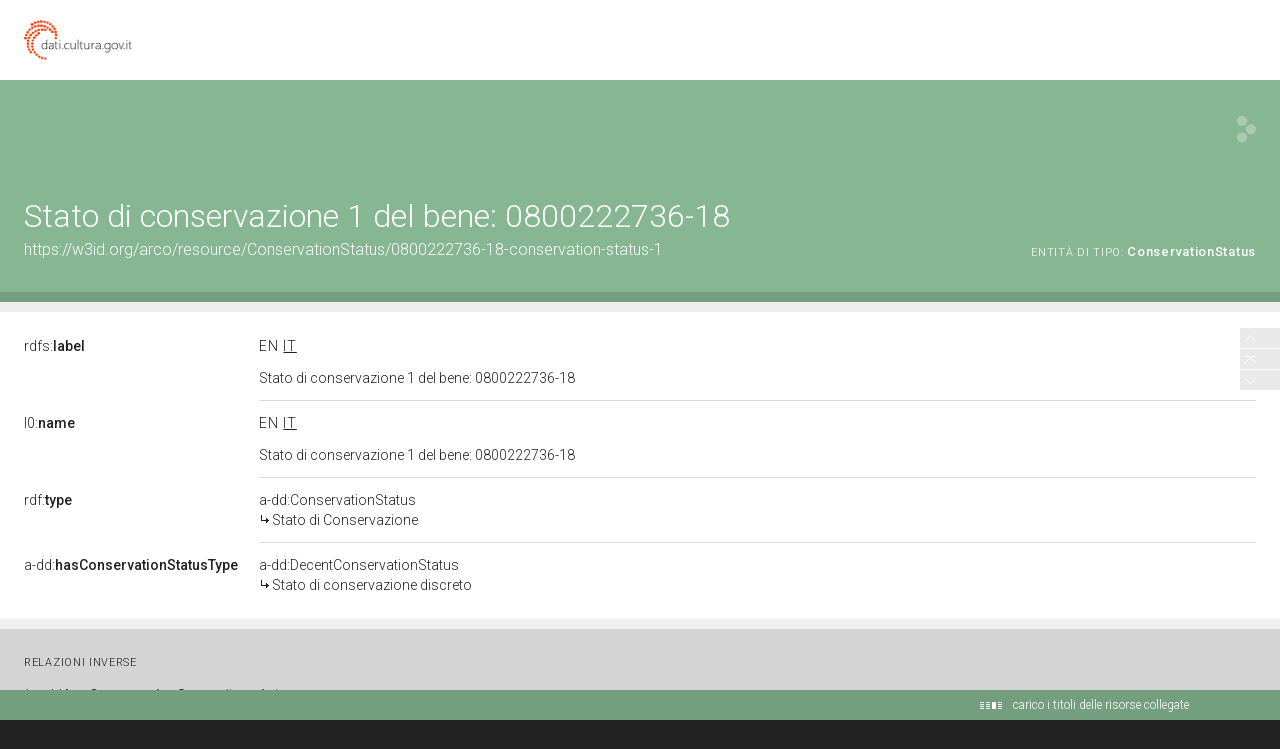

--- FILE ---
content_type: application/xml;charset=UTF-8
request_url: https://dati.beniculturali.it/lodview-arco/linkedResourceTitles
body_size: 445
content:
<?xml version="1.0" encoding="UTF-8"?>
<root><resource about="https://w3id.org/arco/ontology/denotative-description/ConservationStatus" nsabout="a-dd:ConservationStatus"><title><![CDATA[Stato di Conservazione]]></title></resource>
<resource about="https://w3id.org/arco/ontology/denotative-description/DecentConservationStatus" nsabout="a-dd:DecentConservationStatus"><title><![CDATA[Stato di conservazione discreto]]></title></resource>
</root>

--- FILE ---
content_type: application/xml;charset=UTF-8
request_url: https://dati.beniculturali.it/lodview-arco/linkedResourceInverses
body_size: 342
content:
<?xml version="1.0" encoding="UTF-8"?>
<root><resource about="https://w3id.org/arco/ontology/denotative-description/hasConservationStatus" nsabout="a-dd:hasConservationStatus" propertyurl="/lodview-arco/ontology/denotative-description/hasConservationStatus" propertylabel="" propertycomment="" ><count><![CDATA[1]]></count></resource>
</root>